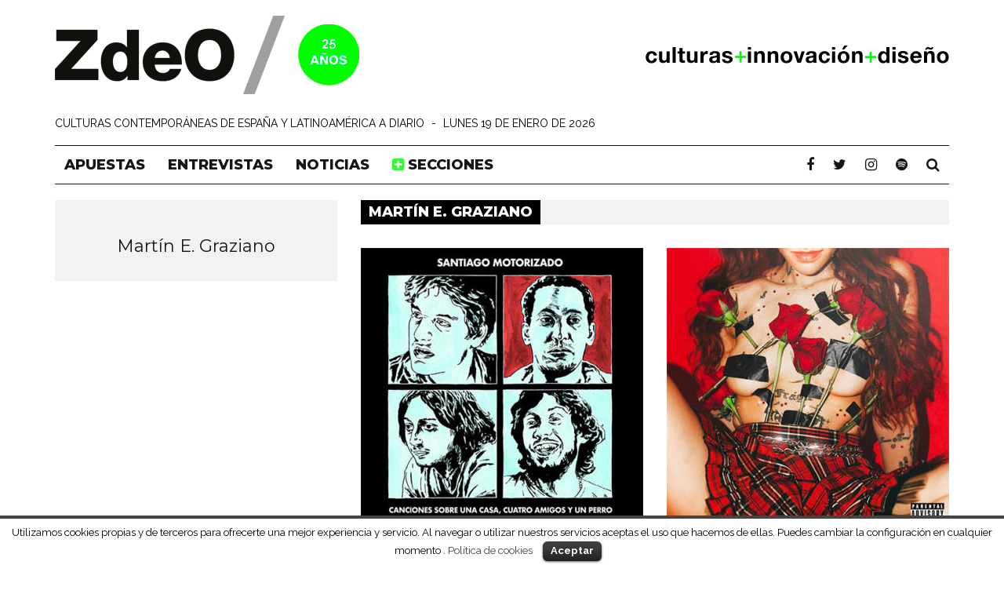

--- FILE ---
content_type: text/html; charset=UTF-8
request_url: https://www.zonadeobras.com/author/zz-martin-grazz/
body_size: 12682
content:
<!DOCTYPE html>
<!--[if lt IE 7]><html lang="es" class="no-js lt-ie9 lt-ie8 lt-ie7"> <![endif]-->
<!--[if (IE 7)&!(IEMobile)]><html lang="es" class="no-js lt-ie9 lt-ie8"><![endif]-->
<!--[if (IE 8)&!(IEMobile)]><html lang="es" class="no-js lt-ie9"><![endif]-->
<!--[if gt IE 8]><!--> <html lang="es" class="no-js"><!--<![endif]-->

	<head>

		<meta charset="utf-8">
		<!-- Google Chrome Frame for IE -->
		<!--[if IE]><meta http-equiv="X-UA-Compatible" content="IE=edge" /><![endif]-->
		<!-- mobile meta -->
                    <meta name="viewport" content="width=device-width, initial-scale=1.0"/>
        
		
<!-- Google tag (gtag.js) -->
<script async src="https://www.googletagmanager.com/gtag/js?id=G-6XBTHL2GSQ"></script>
<script>
  window.dataLayer = window.dataLayer || [];
  function gtag(){dataLayer.push(arguments);}
  gtag('js', new Date());

  gtag('config', 'G-6XBTHL2GSQ');
</script>

		
		
		
		<link rel="pingback" href="https://www.zonadeobras.com/xmlrpc.php">
				<!-- head extras -->
		<title>Martín E. Graziano, autor en Zona de Obras</title>
<link rel="alternate" type="application/rss+xml" title="Zona de Obras &raquo; RSS Feed" href="https://www.zonadeobras.com/feed/" />
<!-- This site is optimized with the Yoast SEO plugin v11.9 - https://yoast.com/wordpress/plugins/seo/ -->
<link rel="canonical" href="https://www.zonadeobras.com/author/zz-martin-grazz/" />
<link rel="next" href="https://www.zonadeobras.com/author/zz-martin-grazz/page/2/" />
<meta property="og:locale" content="es_ES" />
<meta property="og:type" content="object" />
<meta property="og:title" content="Martín E. Graziano, autor en Zona de Obras" />
<meta property="og:url" content="https://www.zonadeobras.com/author/zz-martin-grazz/" />
<meta property="og:site_name" content="Zona de Obras" />
<meta property="og:image" content="https://www.zonadeobras.com/wp-content/uploads/2016/06/zdeo-redes-gen.jpg" />
<meta property="og:image:secure_url" content="https://www.zonadeobras.com/wp-content/uploads/2016/06/zdeo-redes-gen.jpg" />
<meta property="og:image:width" content="1200" />
<meta property="og:image:height" content="630" />
<meta name="twitter:card" content="summary_large_image" />
<meta name="twitter:title" content="Martín E. Graziano, autor en Zona de Obras" />
<meta name="twitter:site" content="@zdeo" />
<meta name="twitter:image" content="https://www.zonadeobras.com/wp-content/uploads/2016/06/zdeo-redes-gen.jpg" />
<script type='application/ld+json' class='yoast-schema-graph yoast-schema-graph--main'>{"@context":"https://schema.org","@graph":[{"@type":"Organization","@id":"https://www.zonadeobras.com/#organization","name":"Zona de Obras","url":"https://www.zonadeobras.com/","sameAs":["https://www.facebook.com/zonadeobras","https://www.instagram.com/zonadeobras/","https://twitter.com/zdeo"],"logo":{"@type":"ImageObject","@id":"https://www.zonadeobras.com/#logo","url":"https://www.zonadeobras.com/wp-content/uploads/2016/06/logo-zdeo-z.png","width":500,"height":500,"caption":"Zona de Obras"},"image":{"@id":"https://www.zonadeobras.com/#logo"}},{"@type":"WebSite","@id":"https://www.zonadeobras.com/#website","url":"https://www.zonadeobras.com/","name":"Zona de Obras","publisher":{"@id":"https://www.zonadeobras.com/#organization"},"potentialAction":{"@type":"SearchAction","target":"https://www.zonadeobras.com/?s={search_term_string}","query-input":"required name=search_term_string"}},{"@type":"ProfilePage","@id":"https://www.zonadeobras.com/author/zz-martin-grazz/#webpage","url":"https://www.zonadeobras.com/author/zz-martin-grazz/","inLanguage":"es","name":"Mart\u00edn E. Graziano, autor en Zona de Obras","isPartOf":{"@id":"https://www.zonadeobras.com/#website"}},{"@type":["Person"],"@id":"https://www.zonadeobras.com/#/schema/person/7c94e88f761b01c1ab0f86bc5090554f","name":"Mart\u00edn E. Graziano","sameAs":[],"mainEntityOfPage":{"@id":"https://www.zonadeobras.com/author/zz-martin-grazz/#webpage"}}]}</script>
<!-- / Yoast SEO plugin. -->

<link rel='dns-prefetch' href='//fonts.googleapis.com' />
<link rel='dns-prefetch' href='//s.w.org' />
		<script type="text/javascript">
			window._wpemojiSettings = {"baseUrl":"https:\/\/s.w.org\/images\/core\/emoji\/11\/72x72\/","ext":".png","svgUrl":"https:\/\/s.w.org\/images\/core\/emoji\/11\/svg\/","svgExt":".svg","source":{"concatemoji":"https:\/\/www.zonadeobras.com\/wp-includes\/js\/wp-emoji-release.min.js?ver=6ed6776d1e0337869221e65aa6c089e8"}};
			!function(e,a,t){var n,r,o,i=a.createElement("canvas"),p=i.getContext&&i.getContext("2d");function s(e,t){var a=String.fromCharCode;p.clearRect(0,0,i.width,i.height),p.fillText(a.apply(this,e),0,0);e=i.toDataURL();return p.clearRect(0,0,i.width,i.height),p.fillText(a.apply(this,t),0,0),e===i.toDataURL()}function c(e){var t=a.createElement("script");t.src=e,t.defer=t.type="text/javascript",a.getElementsByTagName("head")[0].appendChild(t)}for(o=Array("flag","emoji"),t.supports={everything:!0,everythingExceptFlag:!0},r=0;r<o.length;r++)t.supports[o[r]]=function(e){if(!p||!p.fillText)return!1;switch(p.textBaseline="top",p.font="600 32px Arial",e){case"flag":return s([55356,56826,55356,56819],[55356,56826,8203,55356,56819])?!1:!s([55356,57332,56128,56423,56128,56418,56128,56421,56128,56430,56128,56423,56128,56447],[55356,57332,8203,56128,56423,8203,56128,56418,8203,56128,56421,8203,56128,56430,8203,56128,56423,8203,56128,56447]);case"emoji":return!s([55358,56760,9792,65039],[55358,56760,8203,9792,65039])}return!1}(o[r]),t.supports.everything=t.supports.everything&&t.supports[o[r]],"flag"!==o[r]&&(t.supports.everythingExceptFlag=t.supports.everythingExceptFlag&&t.supports[o[r]]);t.supports.everythingExceptFlag=t.supports.everythingExceptFlag&&!t.supports.flag,t.DOMReady=!1,t.readyCallback=function(){t.DOMReady=!0},t.supports.everything||(n=function(){t.readyCallback()},a.addEventListener?(a.addEventListener("DOMContentLoaded",n,!1),e.addEventListener("load",n,!1)):(e.attachEvent("onload",n),a.attachEvent("onreadystatechange",function(){"complete"===a.readyState&&t.readyCallback()})),(n=t.source||{}).concatemoji?c(n.concatemoji):n.wpemoji&&n.twemoji&&(c(n.twemoji),c(n.wpemoji)))}(window,document,window._wpemojiSettings);
		</script>
		<style type="text/css">
img.wp-smiley,
img.emoji {
	display: inline !important;
	border: none !important;
	box-shadow: none !important;
	height: 1em !important;
	width: 1em !important;
	margin: 0 .07em !important;
	vertical-align: -0.1em !important;
	background: none !important;
	padding: 0 !important;
}
</style>
<link rel='stylesheet' id='validate-engine-css-css'  href='https://www.zonadeobras.com/wp-content/plugins/wysija-newsletters/css/validationEngine.jquery.css?ver=2.8.1' type='text/css' media='all' />
<link rel='stylesheet' id='cookielawinfo-style-css'  href='https://www.zonadeobras.com/wp-content/plugins/cookie-law-info/css/cli-style.css?ver=1.5.4' type='text/css' media='all' />
<link rel='stylesheet' id='essential-grid-plugin-settings-css'  href='https://www.zonadeobras.com/wp-content/plugins/essential-grid/public/assets/css/settings.css?ver=2.1.6.2.2' type='text/css' media='all' />
<link rel='stylesheet' id='bb-tcs-editor-style-shared-css'  href='https://www.zonadeobras.com/wp-content/themes/zdeo/editor-style-shared.css?ver=6ed6776d1e0337869221e65aa6c089e8' type='text/css' media='all' />
<link rel='stylesheet' id='cb-main-stylesheet-css'  href='https://www.zonadeobras.com/wp-content/themes/15zine/library/css/style.min.css?ver=3.2.2' type='text/css' media='all' />
<link rel='stylesheet' id='cb-font-stylesheet-css'  href='https://fonts.googleapis.com/css?family=Montserrat%3A400%2C800%7CRaleway%3A400%2C700%2C400italic&#038;subset=latin%2Clatin-ext&#038;ver=3.2.2' type='text/css' media='all' />
<!--[if lt IE 10]>
<link rel='stylesheet' id='cb-ie-only-css'  href='https://www.zonadeobras.com/wp-content/themes/15zine/library/css/ie.css?ver=3.2.2' type='text/css' media='all' />
<![endif]-->
<link rel='stylesheet' id='cb-child-main-stylesheet-css'  href='https://www.zonadeobras.com/wp-content/themes/zdeo/style.css?ver=233' type='text/css' media='all' />
<script type='text/javascript' src='https://www.zonadeobras.com/wp-includes/js/jquery/jquery.js?ver=1.12.4'></script>
<script type='text/javascript' src='https://www.zonadeobras.com/wp-includes/js/jquery/jquery-migrate.min.js?ver=1.4.1'></script>
<script type='text/javascript'>
/* <![CDATA[ */
var Cli_Data = {"nn_cookie_ids":null};
/* ]]> */
</script>
<script type='text/javascript' src='https://www.zonadeobras.com/wp-content/plugins/cookie-law-info/js/cookielawinfo.js?ver=1.5.4'></script>
<script type='text/javascript' src='https://www.zonadeobras.com/wp-content/themes/15zine/library/js/modernizr.custom.min.js?ver=2.6.2'></script>
<link rel='https://api.w.org/' href='https://www.zonadeobras.com/wp-json/' />
<style type="text/css"> .cb-stuck #cb-nav-bar .cb-main-nav #cb-nav-logo, #cb-nav-bar .cb-main-nav #cb-nav-logo img { width: 110px; }#cb-nav-bar .cb-mega-menu-columns .cb-sub-menu > li > a { color: #f2c231; } .cb-entry-content a:hover {color:#c30018; }.cb-meta-style-1 .cb-article-meta { background: rgba(0, 0, 0, 0.1); }.cb-module-block .cb-meta-style-2 img, .cb-module-block .cb-meta-style-4 img, .cb-grid-x .cb-grid-img img, .cb-grid-x .cb-grid-img .cb-fi-cover  { opacity: 0.9; }@media only screen and (min-width: 768px) {
                .cb-module-block .cb-meta-style-1:hover .cb-article-meta { background: rgba(0, 0, 0, 0.1); }
                .cb-module-block .cb-meta-style-2:hover img, .cb-module-block .cb-meta-style-4:hover img, .cb-grid-x .cb-grid-feature:hover img, .cb-grid-x .cb-grid-feature:hover .cb-fi-cover, .cb-slider li:hover img { opacity: 0.9; }
            }body { color:#000000; }.cb-header { background-color: #ffffff; }.cb-mob-menu .cb-mob-bg { background-image: url(https://www.zonadeobras.com/wp-content/uploads/2016/06/menumovilfondo2.jpg) }body { font-size: 15px; }@media only screen and (min-width: 1020px){ body { font-size: 17px; }}.cb-mm-on.cb-menu-light #cb-nav-bar .cb-main-nav > li:hover, .cb-mm-on.cb-menu-dark #cb-nav-bar .cb-main-nav > li:hover { background: #919191; }</style><!-- end custom css --><style type="text/css">body, #respond, .cb-font-body { font-family: 'Raleway', sans-serif; } h1, h2, h3, h4, h5, h6, .cb-font-header, #bbp-user-navigation, .cb-byline{ font-family:'Montserrat', sans-serif; }</style><style>.cb-mm-on #cb-nav-bar .cb-main-nav .menu-item-21:hover, .cb-mm-on #cb-nav-bar .cb-main-nav .menu-item-21:focus { background:#919191 !important ; }
.cb-mm-on #cb-nav-bar .cb-main-nav .menu-item-21 .cb-big-menu { border-top-color: #919191; }
.cb-mm-on #cb-nav-bar .cb-main-nav .menu-item-48:hover, .cb-mm-on #cb-nav-bar .cb-main-nav .menu-item-48:focus { background:# !important ; }
.cb-mm-on #cb-nav-bar .cb-main-nav .menu-item-48 .cb-big-menu { border-top-color: #; }
.cb-mm-on #cb-nav-bar .cb-main-nav .menu-item-23:hover, .cb-mm-on #cb-nav-bar .cb-main-nav .menu-item-23:focus { background:# !important ; }
.cb-mm-on #cb-nav-bar .cb-main-nav .menu-item-23 .cb-big-menu { border-top-color: #; }</style><link rel="icon" href="https://www.zonadeobras.com/wp-content/uploads/2017/07/cropped-zdeo-favicon-verde-2-32x32.png" sizes="32x32" />
<link rel="icon" href="https://www.zonadeobras.com/wp-content/uploads/2017/07/cropped-zdeo-favicon-verde-2-192x192.png" sizes="192x192" />
<link rel="apple-touch-icon-precomposed" href="https://www.zonadeobras.com/wp-content/uploads/2017/07/cropped-zdeo-favicon-verde-2-180x180.png" />
<meta name="msapplication-TileImage" content="https://www.zonadeobras.com/wp-content/uploads/2017/07/cropped-zdeo-favicon-verde-2-270x270.png" />
		<style type="text/css" id="wp-custom-css">
			.compartir-redes {
	margin-top:16px;
}
.compartir-redes i {
	color:#737373;
	margin-right:8px;
}
.compartir-redes i:hover {
	color:#000000 !important;
}
.compartir-redes a {
border:none !important;
}
@media only screen and (max-width: 767px){
	.compartir-redes i {
	margin-right:16px;
}
}		</style>
			<!-- end head extras -->

<script type='text/javascript' src='https://adsz.zonadeobras.com/pub53/www/delivery/spcjs.php?id=1&amp;target=_blank'></script>
	
</head>
	<body data-rssslsocial=0 data-rssslsocial=0 data-rsssl=1 class="archive author author-zz-martin-grazz author-101  cb-las-off  cb-sidebar-left  cb-sticky-mm cb-nav-logo-on cb-logo-nav-sticky cb-sticky-sb-on  cb-tm-dark cb-body-light cb-menu-light cb-mm-light cb-footer-dark   cb-m-sticky cb-sw-tm-fw cb-sw-header-box cb-sw-menu-fw cb-sw-footer-fw cb-menu-al-left  cb-h-logo-off">
        
			
		<div id="cb-outer-container">
  			<!-- menu secundario  arriba -->
<!-- inicio arriba -->   
              <div id="cb-top-menu" class="clearfix cb-font-header ">
					<div class="wrap clearfix cb-site-padding cb-top-menu-wrap">

													<div class="cb-left-side cb-mob">

								<a href="#" id="cb-mob-open" class="cb-link"><i class="fa fa-bars"></i></a>
								                <div id="mob-logo" class="cb-top-logo">
                    <a href="https://www.zonadeobras.com">
                        <img src="https://www.zonadeobras.com/wp-content/uploads/2016/06/ZdeO-verde-25-solo.png" alt=" logo" data-at2x="https://www.zonadeobras.com/wp-content/uploads/2016/06/ZdeO-verde-80-solo.png">
                    </a>
                </div>
            							</div>
						                        <ul class="cb-top-nav cb-left-side"><li id="menu-item-81" class="menu-item menu-item-type-custom menu-item-object-custom menu-item-81"><a target="_blank" href="https://www.facebook.com/zonadeobras"><i class="fa fa-facebook"></i></a></li>
<li id="menu-item-82" class="menu-item menu-item-type-custom menu-item-object-custom menu-item-82"><a href="https://twitter.com/zdeo"><i class="fa fa-twitter"></i></a></li>
<li id="menu-item-301" class="menu-item menu-item-type-custom menu-item-object-custom menu-item-301"><a href="#"><i class="fa fa-envelope"></i></a></li>
</ul>                                                <ul class="cb-top-nav cb-right-side"><li class="cb-icon-search cb-menu-icons-extra"><a href="#" class="cb-tip-bot" data-cb-tip="Buscar" title="Buscar" id="cb-s-trigger-gen"><i class="fa fa-search"></i></a></li></ul>					</div>
				</div>
            
             

				<div id="cb-mob-menu" class="cb-mob-menu">
					<div class="cb-mob-close-wrap">
						
						<a href="#" id="cb-mob-close" class="cb-link"><i class="fa cb-times"></i></a>
						<div class="cb-mob-social">				            <a href="https://www.twitter.com/zdeo" target="_blank"><i class="fa fa-twitter" aria-hidden="true"></i></a>
				        				            <a href="https://www.facebook.com/zonadeobras" target="_blank"><i class="fa fa-facebook" aria-hidden="true"></i></a>
				        				            <a href="https://www.instagram.com/zonadeobras" target="_blank"><i class="fa fa-instagram" aria-hidden="true"></i></a>
				        				            <a href="https://open.spotify.com/user/zonadeobras/playlists?si=DJs-b1roSVuQkClVfZmFkw" target="_blank"><i class="fa fa-spotify" aria-hidden="true"></i></a>
				        </div>				    </div>

					<div class="cb-mob-menu-wrap">
						<ul id="cb-mob-ul" class="cb-mobile-nav cb-top-nav cb-mob-ul-show"><li class="menu-item menu-item-type-taxonomy menu-item-object-category menu-item-21"><a title="Apuestas del día" href="https://www.zonadeobras.com/apuestas/">Apuestas</a></li>
<li class="menu-item menu-item-type-taxonomy menu-item-object-category menu-item-48"><a href="https://www.zonadeobras.com/dialogando/">Entrevistas</a></li>
<li class="menu-item menu-item-type-taxonomy menu-item-object-category menu-item-23"><a href="https://www.zonadeobras.com/ultima-hora/">Noticias</a></li>
<li class="menu-item menu-item-type-custom menu-item-object-custom menu-item-has-children cb-has-children menu-item-83"><a href="#"><i class="fa fa-plus-square mas-menu" aria-hidden="true"></i> secciones</a>
<ul class="sub-menu">
	<li class="menu-item menu-item-type-custom menu-item-object-custom menu-item-39971"><a href="https://www.zonadeobras.com/faro/">Faro</a></li>
	<li class="menu-item menu-item-type-taxonomy menu-item-object-category menu-item-49"><a href="https://www.zonadeobras.com/expedientes/">Reportajes</a></li>
	<li class="menu-item menu-item-type-taxonomy menu-item-object-category menu-item-8990"><a href="https://www.zonadeobras.com/playlists/">Playlists</a></li>
	<li class="menu-item menu-item-type-custom menu-item-object-custom menu-item-42244"><a href="https://www.zonadeobras.com/tag/sonar-claro/">Sonar Claro</a></li>
	<li class="menu-item menu-item-type-custom menu-item-object-custom menu-item-28468"><a href="https://www.zonadeobras.com/tag/redpem/">REDPEM</a></li>
	<li class="txtregular menu-item menu-item-type-custom menu-item-object-custom menu-item-32603"><a href="https://www.zonadeobras.com/tag/hemerotecazdeo/">#HemerotecaZdeO</a></li>
	<li class="txtregular menu-item menu-item-type-custom menu-item-object-custom menu-item-32712"><a href="https://www.zonadeobras.com/tag/cruzandoelcharco/">#CruzandoElCharco</a></li>
</ul>
</li>
</ul>													<span class="cb-mob-bg"></span>
											</div>

				</div>
			



<div id="cb-container" class="clearfix" >
				                <div class="z-todo-arriba">
					<header id="cb-header" class="cb-header  cb-with-block wrap">  
					    <div id="cb-logo-box" class="cb-logo-left wrap">
	                    	                <div id="logo">
                                        <a href="https://www.zonadeobras.com">
                        <img src="https://www.zonadeobras.com/wp-content/uploads/2016/06/ZdeO-verde-100-2-25anios.png" alt="Zona de Obras" data-at2x="https://www.zonadeobras.com/wp-content/uploads/2016/06/ZdeO-verde-140-1-25anios.png">
                    </a>
                                    </div>
            	                        <div class="cb-medium cb-block"><a href="https://corporativa.zonadeobras.com" target="_blank"><img src="https://www.zonadeobras.com/wp-content/uploads/2016/06/culturas4.png" width="468" height="60" alt="Culturas + Innovación + Diseño" /></a></div>	                    </div>

					</header>
                    </div>
				
				<div id="cb-menu-search" class="cb-s-modal cb-modal"><div class="cb-close-m cb-ta-right"><i class="fa cb-times"></i></div><div class="cb-s-modal-inner cb-pre-load cb-light-loader cb-modal-inner cb-font-header cb-mega-three cb-mega-posts clearfix"><form method="get" class="cb-search" action="https://www.zonadeobras.com/">

    <input type="text" class="cb-search-field cb-font-header" placeholder="Buscar..." value="" name="s" title="" autocomplete="off">
    <button class="cb-search-submit" type="submit" value=""><i class="fa fa-search"></i></button>
    
</form><div id="cb-s-results"></div></div></div>				                
                <!-- menu secundario abajo -->
                       
      <div class="z-todo-arriba">          
	<div class="z_eslogan_fecha wrap clearfix cb-site-padding"><div class="frase">Culturas contemporáneas de España y Latinoamérica a diario</div><div class="separa"> - </div><div class="fecha">lunes 19 de enero de 2026</div></div>
    </div>

<!-- fin arriba --> 
    
				                <div class="z-todo-arriba">
					 <nav id="cb-nav-bar" class="clearfix ">
					 	<div class="cb-nav-bar-wrap cb-site-padding clearfix cb-font-header  cb-menu-fw">
		                    <ul class="cb-main-nav wrap clearfix"><li id="menu-item-21" class="menu-item menu-item-type-taxonomy menu-item-object-category menu-item-21"><a title="Apuestas del día" href="https://www.zonadeobras.com/apuestas/">Apuestas</a></li>
<li id="menu-item-48" class="menu-item menu-item-type-taxonomy menu-item-object-category menu-item-48"><a href="https://www.zonadeobras.com/dialogando/">Entrevistas</a></li>
<li id="menu-item-23" class="menu-item menu-item-type-taxonomy menu-item-object-category menu-item-23"><a href="https://www.zonadeobras.com/ultima-hora/">Noticias</a></li>
<li id="menu-item-83" class="menu-item menu-item-type-custom menu-item-object-custom menu-item-has-children cb-has-children menu-item-83"><a href="#"><i class="fa fa-plus-square mas-menu" aria-hidden="true"></i> secciones</a><div class="cb-links-menu cb-menu-drop"><ul class="cb-sub-menu cb-sub-bg">	<li id="menu-item-39971" class="menu-item menu-item-type-custom menu-item-object-custom menu-item-39971"><a href="https://www.zonadeobras.com/faro/" data-cb-c="39971" class="cb-c-l">Faro</a></li>
	<li id="menu-item-49" class="menu-item menu-item-type-taxonomy menu-item-object-category menu-item-49"><a href="https://www.zonadeobras.com/expedientes/" data-cb-c="9" class="cb-c-l">Reportajes</a></li>
	<li id="menu-item-8990" class="menu-item menu-item-type-taxonomy menu-item-object-category menu-item-8990"><a href="https://www.zonadeobras.com/playlists/" data-cb-c="35" class="cb-c-l">Playlists</a></li>
	<li id="menu-item-42244" class="menu-item menu-item-type-custom menu-item-object-custom menu-item-42244"><a href="https://www.zonadeobras.com/tag/sonar-claro/" data-cb-c="42244" class="cb-c-l">Sonar Claro</a></li>
	<li id="menu-item-28468" class="menu-item menu-item-type-custom menu-item-object-custom menu-item-28468"><a href="https://www.zonadeobras.com/tag/redpem/" data-cb-c="28468" class="cb-c-l">REDPEM</a></li>
	<li id="menu-item-32603" class="txtregular menu-item menu-item-type-custom menu-item-object-custom menu-item-32603"><a href="https://www.zonadeobras.com/tag/hemerotecazdeo/" data-cb-c="32603" class="cb-c-l">#HemerotecaZdeO</a></li>
	<li id="menu-item-32712" class="txtregular menu-item menu-item-type-custom menu-item-object-custom menu-item-32712"><a href="https://www.zonadeobras.com/tag/cruzandoelcharco/" data-cb-c="32712" class="cb-c-l">#CruzandoElCharco</a></li>
</ul></div></li>
<li id="cb-nav-logo" class="cb-logo-nav-sticky-type" style="padding-top: 10px"><a href="https://www.zonadeobras.com"><img src="https://www.zonadeobras.com/wp-content/uploads/2016/06/ZdeO-nav-2.png" alt="site logo" data-at2x="https://www.zonadeobras.com/wp-content/uploads/2016/06/ZdeO-nav-2.png" ></a></li><li class="cb-trending"><a id="cb-s-trigger-gen" class="cb-tip-bot tipper-attached" title="Buscar" data-cb-tip="Buscar" href="#">
<i class="fa fa-search"></i>
</a></li>
<li class="cb-trending"><a href="https://open.spotify.com/user/zonadeobras/playlists?si=DJs-b1roSVuQkClVfZmFkw" target="_blank"><i class="fa fa-spotify" aria-hidden="true"></i>
</a></li>
<li class="cb-trending"><a href="https://www.instagram.com/zonadeobras/" target="_blank"><i class="fa fa-instagram" aria-hidden="true"></i>
</a></li>
<li class="cb-trending"><a href="https://twitter.com/zdeo" target="_blank"><i class="fa fa-twitter" aria-hidden="true"></i></a></li>
<li class="cb-trending"><a href="https://www.facebook.com/zonadeobras" target="_blank"><i class="fa fa-facebook" aria-hidden="true"></i></a></li></ul>		                </div>
	 				</nav>
                    </div>
 				                
<div id="cb-content" class="wrap cb-author-page cb-wrap-pad clearfix">

    <div class="cb-main clearfix cb-module-block">

    <div class="cb-module-header cb-category-header">
       <h1 class="cb-module-title">Martín E. Graziano</h1>
    </div>

          

<article id="post-40692" class="cb-blog-style-b cb-module-a cb-article cb-article-row-2 cb-article-row cb-img-above-meta clearfix cb-separated cb-no-1 post-40692 post type-post status-publish format-standard has-post-thumbnail category-apuestas category-en-portada tag-el-mato-a-un-policia-motorizado tag-musica tag-santiago-motorizado paises-argentina">

    <div class="cb-mask cb-img-fw" style="background-color: #919191;">
        <a href="https://www.zonadeobras.com/apuestas/2021/12/06/santiago-motorizado-canciones-sobre-una-casa-un-perro-y-cuatro-amigos/"><img width="360" height="360" src="https://www.zonadeobras.com/wp-content/uploads/2021/12/santiago-cuadrada-360x360.jpg" class="attachment-cb-360-240 size-cb-360-240 wp-post-image" alt="Santiago Motorizado Canciones sobre una casa…" srcset="https://www.zonadeobras.com/wp-content/uploads/2021/12/santiago-cuadrada-360x360.jpg 360w, https://www.zonadeobras.com/wp-content/uploads/2021/12/santiago-cuadrada-150x150.jpg 150w, https://www.zonadeobras.com/wp-content/uploads/2021/12/santiago-cuadrada-300x300.jpg 300w, https://www.zonadeobras.com/wp-content/uploads/2021/12/santiago-cuadrada-100x100.jpg 100w, https://www.zonadeobras.com/wp-content/uploads/2021/12/santiago-cuadrada-125x125.jpg 125w, https://www.zonadeobras.com/wp-content/uploads/2021/12/santiago-cuadrada.jpg 450w" sizes="(max-width: 360px) 100vw, 360px" /></a>            </div>

    <div class="cb-meta clearfix">

      
        
        <h2 class="cb-post-title"><a href="https://www.zonadeobras.com/apuestas/2021/12/06/santiago-motorizado-canciones-sobre-una-casa-un-perro-y-cuatro-amigos/">Canciones sobre una casa, un perro...</a></h2>
	 <h3 class="cb-post-title z_artistas">Santiago Motorizado</h3>
		  <div class="cb-excerpt"><p>Santiago Motorizado, el cantante, bajista y compositor de Él Mató a un...</p></div>
		 
        
        
        
    </div>

</article>

  

<article id="post-36416" class="cb-blog-style-b cb-module-a cb-article cb-article-row-2 cb-article-row cb-img-above-meta clearfix cb-separated cb-no-2 post-36416 post type-post status-publish format-standard has-post-thumbnail category-apuestas category-en-portada tag-cazzu tag-musica paises-argentina">

    <div class="cb-mask cb-img-fw" style="background-color: #919191;">
        <a href="https://www.zonadeobras.com/apuestas/2020/12/27/cazzu-una-nina-inutil/"><img width="360" height="360" src="https://www.zonadeobras.com/wp-content/uploads/2020/12/cazzu-cuadrada-360x360.jpg" class="attachment-cb-360-240 size-cb-360-240 wp-post-image" alt="Cazzu Una niña inútil" srcset="https://www.zonadeobras.com/wp-content/uploads/2020/12/cazzu-cuadrada-360x360.jpg 360w, https://www.zonadeobras.com/wp-content/uploads/2020/12/cazzu-cuadrada-150x150.jpg 150w, https://www.zonadeobras.com/wp-content/uploads/2020/12/cazzu-cuadrada-300x300.jpg 300w, https://www.zonadeobras.com/wp-content/uploads/2020/12/cazzu-cuadrada-100x100.jpg 100w, https://www.zonadeobras.com/wp-content/uploads/2020/12/cazzu-cuadrada-125x125.jpg 125w, https://www.zonadeobras.com/wp-content/uploads/2020/12/cazzu-cuadrada.jpg 450w" sizes="(max-width: 360px) 100vw, 360px" /></a>            </div>

    <div class="cb-meta clearfix">

      
        
        <h2 class="cb-post-title"><a href="https://www.zonadeobras.com/apuestas/2020/12/27/cazzu-una-nina-inutil/">Una niña inútil</a></h2>
	 <h3 class="cb-post-title z_artistas">Cazzu</h3>
		  <div class="cb-excerpt"><p>Producido por Lex Luthorz, Dano y Choclock, el nuevo disco de la argentina Cazzu es una suite de r&amp;b sobre...</p></div>
		 
        
        
        
    </div>

</article>

  

<article id="post-36392" class="cb-blog-style-b cb-module-a cb-article cb-article-row-2 cb-article-row cb-img-above-meta clearfix cb-separated cb-no-1 post-36392 post type-post status-publish format-standard has-post-thumbnail category-apuestas category-en-portada tag-107-faunos tag-musica paises-argentina">

    <div class="cb-mask cb-img-fw" style="background-color: #919191;">
        <a href="https://www.zonadeobras.com/apuestas/2020/12/21/107-faunos-el-ataque-suave/"><img width="360" height="360" src="https://www.zonadeobras.com/wp-content/uploads/2020/12/107-faunos-cuadrada-360x360.jpg" class="attachment-cb-360-240 size-cb-360-240 wp-post-image" alt="107 Faunos El ataque suave" srcset="https://www.zonadeobras.com/wp-content/uploads/2020/12/107-faunos-cuadrada-360x360.jpg 360w, https://www.zonadeobras.com/wp-content/uploads/2020/12/107-faunos-cuadrada-150x150.jpg 150w, https://www.zonadeobras.com/wp-content/uploads/2020/12/107-faunos-cuadrada-300x300.jpg 300w, https://www.zonadeobras.com/wp-content/uploads/2020/12/107-faunos-cuadrada-100x100.jpg 100w, https://www.zonadeobras.com/wp-content/uploads/2020/12/107-faunos-cuadrada-125x125.jpg 125w, https://www.zonadeobras.com/wp-content/uploads/2020/12/107-faunos-cuadrada.jpg 450w" sizes="(max-width: 360px) 100vw, 360px" /></a>            </div>

    <div class="cb-meta clearfix">

      
        
        <h2 class="cb-post-title"><a href="https://www.zonadeobras.com/apuestas/2020/12/21/107-faunos-el-ataque-suave/">El ataque suave</a></h2>
	 <h3 class="cb-post-title z_artistas">107 Faunos</h3>
		  <div class="cb-excerpt"><p>Precedido por un inesperado hit subterráneo como Se siente así, el sexto disco de los 107 Faunos concentra el gesto...</p></div>
		 
        
        
        
    </div>

</article>

  

<article id="post-35023" class="cb-blog-style-b cb-module-a cb-article cb-article-row-2 cb-article-row cb-img-above-meta clearfix cb-separated cb-no-2 post-35023 post type-post status-publish format-standard has-post-thumbnail category-apuestas category-en-portada tag-lisandro-aristimuno tag-musica paises-argentina">

    <div class="cb-mask cb-img-fw" style="background-color: #919191;">
        <a href="https://www.zonadeobras.com/apuestas/2020/06/30/lisandro-aristimuno-criptograma/"><img width="360" height="360" src="https://www.zonadeobras.com/wp-content/uploads/2020/06/lisandro-cuadrada-360x360.jpg" class="attachment-cb-360-240 size-cb-360-240 wp-post-image" alt="Lisandro Aristimuño Criptograma" srcset="https://www.zonadeobras.com/wp-content/uploads/2020/06/lisandro-cuadrada-360x360.jpg 360w, https://www.zonadeobras.com/wp-content/uploads/2020/06/lisandro-cuadrada-150x150.jpg 150w, https://www.zonadeobras.com/wp-content/uploads/2020/06/lisandro-cuadrada-300x300.jpg 300w, https://www.zonadeobras.com/wp-content/uploads/2020/06/lisandro-cuadrada-100x100.jpg 100w, https://www.zonadeobras.com/wp-content/uploads/2020/06/lisandro-cuadrada-125x125.jpg 125w, https://www.zonadeobras.com/wp-content/uploads/2020/06/lisandro-cuadrada.jpg 450w" sizes="(max-width: 360px) 100vw, 360px" /></a>            </div>

    <div class="cb-meta clearfix">

      
        
        <h2 class="cb-post-title"><a href="https://www.zonadeobras.com/apuestas/2020/06/30/lisandro-aristimuno-criptograma/">Criptograma</a></h2>
	 <h3 class="cb-post-title z_artistas">Lisandro Aristimuño</h3>
		  <div class="cb-excerpt"><p>Cuatro años después de Constelaciones, el rionegrino Lisandro Aristimuño regresa con un disco de renacimiento. Diez canciones grabadas en su...</p></div>
		 
        
        
        
    </div>

</article>

  

<article id="post-34875" class="cb-blog-style-b cb-module-a cb-article cb-article-row-2 cb-article-row cb-img-above-meta clearfix cb-separated cb-no-1 post-34875 post type-post status-publish format-standard has-post-thumbnail category-apuestas category-en-portada tag-el-mato-a-un-policia-motorizado tag-musica tag-pantro-puto paises-argentina">

    <div class="cb-mask cb-img-fw" style="background-color: #919191;">
        <a href="https://www.zonadeobras.com/apuestas/2020/06/06/pantro-puto-y-los-suenos-raros/"><img width="360" height="360" src="https://www.zonadeobras.com/wp-content/uploads/2020/06/pantro-disco-ok-1-360x360.jpg" class="attachment-cb-360-240 size-cb-360-240 wp-post-image" alt="Pantrö Puto y Los Sueños Raros" srcset="https://www.zonadeobras.com/wp-content/uploads/2020/06/pantro-disco-ok-1-360x360.jpg 360w, https://www.zonadeobras.com/wp-content/uploads/2020/06/pantro-disco-ok-1-150x150.jpg 150w, https://www.zonadeobras.com/wp-content/uploads/2020/06/pantro-disco-ok-1-300x300.jpg 300w, https://www.zonadeobras.com/wp-content/uploads/2020/06/pantro-disco-ok-1-600x600.jpg 600w, https://www.zonadeobras.com/wp-content/uploads/2020/06/pantro-disco-ok-1-100x100.jpg 100w, https://www.zonadeobras.com/wp-content/uploads/2020/06/pantro-disco-ok-1-125x125.jpg 125w, https://www.zonadeobras.com/wp-content/uploads/2020/06/pantro-disco-ok-1.jpg 750w" sizes="(max-width: 360px) 100vw, 360px" /></a>            </div>

    <div class="cb-meta clearfix">

      
        
        <h2 class="cb-post-title"><a href="https://www.zonadeobras.com/apuestas/2020/06/06/pantro-puto-y-los-suenos-raros/">Pantrö Puto &#038; Los Sueños Raros</a></h2>
	 <h3 class="cb-post-title z_artistas">Pantrö Puto & Los Sueños Raros</h3>
		  <div class="cb-excerpt"><p>Pantrö Puto, el guitarrista de...</p></div>
		 
        
        
        
    </div>

</article>

  

<article id="post-34377" class="cb-blog-style-b cb-module-a cb-article cb-article-row-2 cb-article-row cb-img-above-meta clearfix cb-separated cb-no-2 post-34377 post type-post status-publish format-standard has-post-thumbnail category-expedientes tag-indio-solari tag-informes tag-musica tag-patricio-rey-y-sus-redonditos-de-ricota tag-skay-beilinson paises-argentina informes-argentina-50-discos">

    <div class="cb-mask cb-img-fw" style="background-color: #919191;">
        <a href="https://www.zonadeobras.com/expedientes/2020/05/01/patricio-rey-y-sus-redonditos-de-ricota-oktubre/"><img width="360" height="360" src="https://www.zonadeobras.com/wp-content/uploads/2020/04/oktubre-cuadrada-360x360.jpg" class="attachment-cb-360-240 size-cb-360-240 wp-post-image" alt="" srcset="https://www.zonadeobras.com/wp-content/uploads/2020/04/oktubre-cuadrada-360x360.jpg 360w, https://www.zonadeobras.com/wp-content/uploads/2020/04/oktubre-cuadrada-150x150.jpg 150w, https://www.zonadeobras.com/wp-content/uploads/2020/04/oktubre-cuadrada-300x300.jpg 300w, https://www.zonadeobras.com/wp-content/uploads/2020/04/oktubre-cuadrada-100x100.jpg 100w, https://www.zonadeobras.com/wp-content/uploads/2020/04/oktubre-cuadrada-125x125.jpg 125w, https://www.zonadeobras.com/wp-content/uploads/2020/04/oktubre-cuadrada.jpg 450w" sizes="(max-width: 360px) 100vw, 360px" /></a>            </div>

    <div class="cb-meta clearfix">

      
        
        <h2 class="cb-post-title"><a href="https://www.zonadeobras.com/expedientes/2020/05/01/patricio-rey-y-sus-redonditos-de-ricota-oktubre/">Oktubre</a></h2>
	 <h3 class="cb-post-title z_artistas">Patricio Rey y sus Redonditos de...</h3>
		  <div class="cb-excerpt"><p>(Wormo, 1986) Un pájaro de mal augurio. En medio de...</p></div>
		 
        
        
        
    </div>

</article>

  

<article id="post-34372" class="cb-blog-style-b cb-module-a cb-article cb-article-row-2 cb-article-row cb-img-above-meta clearfix cb-separated cb-no-1 post-34372 post type-post status-publish format-standard has-post-thumbnail category-expedientes tag-fito-paez tag-informes tag-musica paises-argentina informes-argentina-50-discos">

    <div class="cb-mask cb-img-fw" style="background-color: #919191;">
        <a href="https://www.zonadeobras.com/expedientes/2020/04/30/fito-paez-el-amor-despues-del-amor/"><img width="360" height="360" src="https://www.zonadeobras.com/wp-content/uploads/2020/04/paez-el-amor-cuadrada-360x360.jpg" class="attachment-cb-360-240 size-cb-360-240 wp-post-image" alt="" srcset="https://www.zonadeobras.com/wp-content/uploads/2020/04/paez-el-amor-cuadrada-360x360.jpg 360w, https://www.zonadeobras.com/wp-content/uploads/2020/04/paez-el-amor-cuadrada-150x150.jpg 150w, https://www.zonadeobras.com/wp-content/uploads/2020/04/paez-el-amor-cuadrada-300x300.jpg 300w, https://www.zonadeobras.com/wp-content/uploads/2020/04/paez-el-amor-cuadrada-100x100.jpg 100w, https://www.zonadeobras.com/wp-content/uploads/2020/04/paez-el-amor-cuadrada-125x125.jpg 125w, https://www.zonadeobras.com/wp-content/uploads/2020/04/paez-el-amor-cuadrada.jpg 450w" sizes="(max-width: 360px) 100vw, 360px" /></a>            </div>

    <div class="cb-meta clearfix">

      
        
        <h2 class="cb-post-title"><a href="https://www.zonadeobras.com/expedientes/2020/04/30/fito-paez-el-amor-despues-del-amor/">El amor después del amor</a></h2>
	 <h3 class="cb-post-title z_artistas">Fito Páez</h3>
		  <div class="cb-excerpt"><p>(Wea, 1992) Los dos lados de la misma moneda. Si Ciudad de corazones era su disco maldito, el artista rosarino...</p></div>
		 
        
        
        
    </div>

</article>

  

<article id="post-34382" class="cb-blog-style-b cb-module-a cb-article cb-article-row-2 cb-article-row cb-img-above-meta clearfix cb-separated cb-no-2 post-34382 post type-post status-publish format-standard has-post-thumbnail category-expedientes tag-informes tag-musica tag-suarez paises-argentina informes-argentina-50-discos">

    <div class="cb-mask cb-img-fw" style="background-color: #919191;">
        <a href="https://www.zonadeobras.com/expedientes/2020/04/30/suarez-galope/"><img width="360" height="360" src="https://www.zonadeobras.com/wp-content/uploads/2020/04/suarez-cuadrada-360x360.jpg" class="attachment-cb-360-240 size-cb-360-240 wp-post-image" alt="Suárez Galope" srcset="https://www.zonadeobras.com/wp-content/uploads/2020/04/suarez-cuadrada-360x360.jpg 360w, https://www.zonadeobras.com/wp-content/uploads/2020/04/suarez-cuadrada-150x150.jpg 150w, https://www.zonadeobras.com/wp-content/uploads/2020/04/suarez-cuadrada-300x300.jpg 300w, https://www.zonadeobras.com/wp-content/uploads/2020/04/suarez-cuadrada-100x100.jpg 100w, https://www.zonadeobras.com/wp-content/uploads/2020/04/suarez-cuadrada-125x125.jpg 125w, https://www.zonadeobras.com/wp-content/uploads/2020/04/suarez-cuadrada.jpg 450w" sizes="(max-width: 360px) 100vw, 360px" /></a>            </div>

    <div class="cb-meta clearfix">

      
        
        <h2 class="cb-post-title"><a href="https://www.zonadeobras.com/expedientes/2020/04/30/suarez-galope/">Galope</a></h2>
	 <h3 class="cb-post-title z_artistas">Suárez</h3>
		  <div class="cb-excerpt"><p>(FAN, 1996) La banda de Rosario Blefari y Fabio Suárez nació con una marca sobre la frente: los 90. Menos...</p></div>
		 
        
        
        
    </div>

</article>

  

<article id="post-34386" class="cb-blog-style-b cb-module-a cb-article cb-article-row-2 cb-article-row cb-img-above-meta clearfix cb-separated cb-no-1 post-34386 post type-post status-publish format-standard has-post-thumbnail category-expedientes tag-informes tag-musica tag-suarez paises-argentina informes-argentina-50-discos">

    <div class="cb-mask cb-img-fw" style="background-color: #919191;">
        <a href="https://www.zonadeobras.com/expedientes/2020/04/30/marilina-bertoldi-prender-un-fuego-2/"><img width="360" height="360" src="https://www.zonadeobras.com/wp-content/uploads/2020/04/bertoldi-cuadrada-360x360.jpg" class="attachment-cb-360-240 size-cb-360-240 wp-post-image" alt="Marilina Bertoldi Prender un fuego" srcset="https://www.zonadeobras.com/wp-content/uploads/2020/04/bertoldi-cuadrada-360x360.jpg 360w, https://www.zonadeobras.com/wp-content/uploads/2020/04/bertoldi-cuadrada-150x150.jpg 150w, https://www.zonadeobras.com/wp-content/uploads/2020/04/bertoldi-cuadrada-300x300.jpg 300w, https://www.zonadeobras.com/wp-content/uploads/2020/04/bertoldi-cuadrada-100x100.jpg 100w, https://www.zonadeobras.com/wp-content/uploads/2020/04/bertoldi-cuadrada-125x125.jpg 125w, https://www.zonadeobras.com/wp-content/uploads/2020/04/bertoldi-cuadrada.jpg 450w" sizes="(max-width: 360px) 100vw, 360px" /></a>            </div>

    <div class="cb-meta clearfix">

      
        
        <h2 class="cb-post-title"><a href="https://www.zonadeobras.com/expedientes/2020/04/30/marilina-bertoldi-prender-un-fuego-2/">Prender un fuego</a></h2>
	 <h3 class="cb-post-title z_artistas">Marilina Bertoldi</h3>
		  <div class="cb-excerpt"><p>(Pelo Music, 2018) «Estaba enojada –dice Marilina Bertoldi, en el comienzo del disco–: ahora estoy preparada». Surfeando el presente como...</p></div>
		 
        
        
        
    </div>

</article>

  

<article id="post-34368" class="cb-blog-style-b cb-module-a cb-article cb-article-row-2 cb-article-row cb-img-above-meta clearfix cb-separated cb-no-2 post-34368 post type-post status-publish format-standard has-post-thumbnail category-expedientes tag-charly-garcia tag-informes tag-musica paises-argentina informes-argentina-50-discos">

    <div class="cb-mask cb-img-fw" style="background-color: #919191;">
        <a href="https://www.zonadeobras.com/expedientes/2020/04/30/charly-garcia-yendo-de-la-cama-al-living/"><img width="360" height="360" src="https://www.zonadeobras.com/wp-content/uploads/2020/04/charly-yendo-cuadrada-360x360.jpg" class="attachment-cb-360-240 size-cb-360-240 wp-post-image" alt="" srcset="https://www.zonadeobras.com/wp-content/uploads/2020/04/charly-yendo-cuadrada-360x360.jpg 360w, https://www.zonadeobras.com/wp-content/uploads/2020/04/charly-yendo-cuadrada-150x150.jpg 150w, https://www.zonadeobras.com/wp-content/uploads/2020/04/charly-yendo-cuadrada-300x300.jpg 300w, https://www.zonadeobras.com/wp-content/uploads/2020/04/charly-yendo-cuadrada-100x100.jpg 100w, https://www.zonadeobras.com/wp-content/uploads/2020/04/charly-yendo-cuadrada-125x125.jpg 125w, https://www.zonadeobras.com/wp-content/uploads/2020/04/charly-yendo-cuadrada.jpg 450w" sizes="(max-width: 360px) 100vw, 360px" /></a>            </div>

    <div class="cb-meta clearfix">

      
        
        <h2 class="cb-post-title"><a href="https://www.zonadeobras.com/expedientes/2020/04/30/charly-garcia-yendo-de-la-cama-al-living/">Yendo de la cama al living</a></h2>
	 <h3 class="cb-post-title z_artistas">Charly García</h3>
		  <div class="cb-excerpt"><p>(Interdisc, 1982) Una serie de rayos cayendo en el mismo sitio: la Guerra de Malvinas, la separación de Seru Giran,...</p></div>
		 
        
        
        
    </div>

</article>

  

<article id="post-34562" class="cb-blog-style-b cb-module-a cb-article cb-article-row-2 cb-article-row cb-img-above-meta clearfix cb-separated cb-no-1 post-34562 post type-post status-publish format-standard has-post-thumbnail category-apuestas category-en-portada tag-daniel-melingo tag-musica paises-argentina">

    <div class="cb-mask cb-img-fw" style="background-color: #919191;">
        <a href="https://www.zonadeobras.com/apuestas/2020/04/28/daniel-melingo-oasis/"><img width="360" height="360" src="https://www.zonadeobras.com/wp-content/uploads/2020/04/melingo-cuadrada-360x360.jpg" class="attachment-cb-360-240 size-cb-360-240 wp-post-image" alt="Daniel Melingo Oasis" srcset="https://www.zonadeobras.com/wp-content/uploads/2020/04/melingo-cuadrada-360x360.jpg 360w, https://www.zonadeobras.com/wp-content/uploads/2020/04/melingo-cuadrada-150x150.jpg 150w, https://www.zonadeobras.com/wp-content/uploads/2020/04/melingo-cuadrada-300x300.jpg 300w, https://www.zonadeobras.com/wp-content/uploads/2020/04/melingo-cuadrada-100x100.jpg 100w, https://www.zonadeobras.com/wp-content/uploads/2020/04/melingo-cuadrada-125x125.jpg 125w, https://www.zonadeobras.com/wp-content/uploads/2020/04/melingo-cuadrada.jpg 450w" sizes="(max-width: 360px) 100vw, 360px" /></a>            </div>

    <div class="cb-meta clearfix">

      
        
        <h2 class="cb-post-title"><a href="https://www.zonadeobras.com/apuestas/2020/04/28/daniel-melingo-oasis/">Oasis</a></h2>
	 <h3 class="cb-post-title z_artistas">Daniel Melingo</h3>
		  <div class="cb-excerpt"><p>Escoltado por algunos invitados notables (Andrés Calamaro, por ejemplo), el argentino Daniel Melingo acaba de editar el disco que cierra...</p></div>
		 
        
        
        
    </div>

</article>

  

<article id="post-34155" class="cb-blog-style-b cb-module-a cb-article cb-article-row-2 cb-article-row cb-img-above-meta clearfix cb-separated cb-no-2 post-34155 post type-post status-publish format-standard has-post-thumbnail category-apuestas category-en-portada tag-martin-buscaglia tag-musica paises-uruguay">

    <div class="cb-mask cb-img-fw" style="background-color: #919191;">
        <a href="https://www.zonadeobras.com/apuestas/2020/04/03/martin-buscaglia-basta-de-musica/"><img width="360" height="360" src="https://www.zonadeobras.com/wp-content/uploads/2020/04/buscaglia-cuadrada-360x360.jpg" class="attachment-cb-360-240 size-cb-360-240 wp-post-image" alt="Martín Buscaglia Basta de música" srcset="https://www.zonadeobras.com/wp-content/uploads/2020/04/buscaglia-cuadrada-360x360.jpg 360w, https://www.zonadeobras.com/wp-content/uploads/2020/04/buscaglia-cuadrada-150x150.jpg 150w, https://www.zonadeobras.com/wp-content/uploads/2020/04/buscaglia-cuadrada-300x300.jpg 300w, https://www.zonadeobras.com/wp-content/uploads/2020/04/buscaglia-cuadrada-100x100.jpg 100w, https://www.zonadeobras.com/wp-content/uploads/2020/04/buscaglia-cuadrada-125x125.jpg 125w, https://www.zonadeobras.com/wp-content/uploads/2020/04/buscaglia-cuadrada.jpg 450w" sizes="(max-width: 360px) 100vw, 360px" /></a>            </div>

    <div class="cb-meta clearfix">

      
        
        <h2 class="cb-post-title"><a href="https://www.zonadeobras.com/apuestas/2020/04/03/martin-buscaglia-basta-de-musica/">Basta de música</a></h2>
	 <h3 class="cb-post-title z_artistas">Martín Buscaglia</h3>
		  <div class="cb-excerpt"><p>Como si estuviera en un profundo estado de hipnosis regresiva, el uruguayo Martín Buscaglia se desprende de estas once canciones...</p></div>
		 
        
        
        
    </div>

</article>

  

<article id="post-34129" class="cb-blog-style-b cb-module-a cb-article cb-article-row-2 cb-article-row cb-img-above-meta clearfix cb-separated cb-no-1 post-34129 post type-post status-publish format-standard has-post-thumbnail category-apuestas category-en-portada tag-fito-paez tag-musica paises-argentina">

    <div class="cb-mask cb-img-fw" style="background-color: #919191;">
        <a href="https://www.zonadeobras.com/apuestas/2020/03/23/fito-paez-la-conquista-del-espacio/"><img width="360" height="360" src="https://www.zonadeobras.com/wp-content/uploads/2020/03/paez-cuadrada-360x360.jpg" class="attachment-cb-360-240 size-cb-360-240 wp-post-image" alt="Fito Páez La conquista del espacio" srcset="https://www.zonadeobras.com/wp-content/uploads/2020/03/paez-cuadrada-360x360.jpg 360w, https://www.zonadeobras.com/wp-content/uploads/2020/03/paez-cuadrada-150x150.jpg 150w, https://www.zonadeobras.com/wp-content/uploads/2020/03/paez-cuadrada-300x300.jpg 300w, https://www.zonadeobras.com/wp-content/uploads/2020/03/paez-cuadrada-100x100.jpg 100w, https://www.zonadeobras.com/wp-content/uploads/2020/03/paez-cuadrada-125x125.jpg 125w, https://www.zonadeobras.com/wp-content/uploads/2020/03/paez-cuadrada.jpg 450w" sizes="(max-width: 360px) 100vw, 360px" /></a>            </div>

    <div class="cb-meta clearfix">

      
        
        <h2 class="cb-post-title"><a href="https://www.zonadeobras.com/apuestas/2020/03/23/fito-paez-la-conquista-del-espacio/">La conquista del espacio</a></h2>
	 <h3 class="cb-post-title z_artistas">Fito Páez</h3>
		  <div class="cb-excerpt"><p>Grabado en los Estados Unidos con un plantel de notables, el nuevo disco de Fito Páez hace un atajo entre...</p></div>
		 
        
        
        
    </div>

</article>

  

<article id="post-33903" class="cb-blog-style-b cb-module-a cb-article cb-article-row-2 cb-article-row cb-img-above-meta clearfix cb-separated cb-no-2 post-33903 post type-post status-publish format-standard has-post-thumbnail category-apuestas category-en-portada tag-luis-alberto-spinetta tag-musica paises-argentina">

    <div class="cb-mask cb-img-fw" style="background-color: #919191;">
        <a href="https://www.zonadeobras.com/apuestas/2020/01/28/luis-alberto-spinetta-ya-no-mires-atras/"><img width="360" height="360" src="https://www.zonadeobras.com/wp-content/uploads/2020/01/spinetta-cuadrada-360x360.jpg" class="attachment-cb-360-240 size-cb-360-240 wp-post-image" alt="Luis Alberto Spinetta Ya no mires atrás" srcset="https://www.zonadeobras.com/wp-content/uploads/2020/01/spinetta-cuadrada-360x360.jpg 360w, https://www.zonadeobras.com/wp-content/uploads/2020/01/spinetta-cuadrada-150x150.jpg 150w, https://www.zonadeobras.com/wp-content/uploads/2020/01/spinetta-cuadrada-300x300.jpg 300w, https://www.zonadeobras.com/wp-content/uploads/2020/01/spinetta-cuadrada-100x100.jpg 100w, https://www.zonadeobras.com/wp-content/uploads/2020/01/spinetta-cuadrada-125x125.jpg 125w, https://www.zonadeobras.com/wp-content/uploads/2020/01/spinetta-cuadrada.jpg 450w" sizes="(max-width: 360px) 100vw, 360px" /></a>            </div>

    <div class="cb-meta clearfix">

      
        
        <h2 class="cb-post-title"><a href="https://www.zonadeobras.com/apuestas/2020/01/28/luis-alberto-spinetta-ya-no-mires-atras/">Ya no mires atrás</a></h2>
	 <h3 class="cb-post-title z_artistas">Luis Alberto Spinetta</h3>
		  <div class="cb-excerpt"><p>Publicadas el día que cumpliría setenta años, estas siete canciones inéditas son un concentrado asimétrico del argentino Luis Alberto Spinetta....</p></div>
		 
        
        
        
    </div>

</article>

  

<article id="post-33735" class="cb-blog-style-b cb-module-a cb-article cb-article-row-2 cb-article-row cb-img-above-meta clearfix cb-separated cb-no-1 post-33735 post type-post status-publish format-standard has-post-thumbnail category-apuestas category-en-portada tag-gabo-ferro tag-musica paises-argentina">

    <div class="cb-mask cb-img-fw" style="background-color: #919191;">
        <a href="https://www.zonadeobras.com/apuestas/2019/12/23/gabo-ferro-su-reflejo-es-el-lobo-del-hombre/"><img width="360" height="360" src="https://www.zonadeobras.com/wp-content/uploads/2019/12/gabo-cuadrada-360x360.jpg" class="attachment-cb-360-240 size-cb-360-240 wp-post-image" alt="Gabo Ferro Su reflejo es el lobo del hombre" srcset="https://www.zonadeobras.com/wp-content/uploads/2019/12/gabo-cuadrada-360x360.jpg 360w, https://www.zonadeobras.com/wp-content/uploads/2019/12/gabo-cuadrada-150x150.jpg 150w, https://www.zonadeobras.com/wp-content/uploads/2019/12/gabo-cuadrada-300x300.jpg 300w, https://www.zonadeobras.com/wp-content/uploads/2019/12/gabo-cuadrada-100x100.jpg 100w, https://www.zonadeobras.com/wp-content/uploads/2019/12/gabo-cuadrada-125x125.jpg 125w, https://www.zonadeobras.com/wp-content/uploads/2019/12/gabo-cuadrada.jpg 450w" sizes="(max-width: 360px) 100vw, 360px" /></a>            </div>

    <div class="cb-meta clearfix">

      
        
        <h2 class="cb-post-title"><a href="https://www.zonadeobras.com/apuestas/2019/12/23/gabo-ferro-su-reflejo-es-el-lobo-del-hombre/">Su reflejo es el lobo del...</a></h2>
	 <h3 class="cb-post-title z_artistas">Gabo Ferro</h3>
		  <div class="cb-excerpt"><p>Grabado y mezclado durante solo tres días, el nuevo disco del cantautor...</p></div>
		 
        
        
        
    </div>

</article>

  

<article id="post-33696" class="cb-blog-style-b cb-module-a cb-article cb-article-row-2 cb-article-row cb-img-above-meta clearfix cb-separated cb-no-2 post-33696 post type-post status-publish format-standard has-post-thumbnail category-apuestas category-en-portada tag-bajofondo tag-gustavo-santaolalla tag-musica paises-argentina paises-uruguay">

    <div class="cb-mask cb-img-fw" style="background-color: #919191;">
        <a href="https://www.zonadeobras.com/apuestas/2019/12/14/bajofondo-aura/"><img width="360" height="360" src="https://www.zonadeobras.com/wp-content/uploads/2019/12/bajo-disco-360x360.jpg" class="attachment-cb-360-240 size-cb-360-240 wp-post-image" alt="Bajofondo Aura" srcset="https://www.zonadeobras.com/wp-content/uploads/2019/12/bajo-disco-360x360.jpg 360w, https://www.zonadeobras.com/wp-content/uploads/2019/12/bajo-disco-150x150.jpg 150w, https://www.zonadeobras.com/wp-content/uploads/2019/12/bajo-disco-300x300.jpg 300w, https://www.zonadeobras.com/wp-content/uploads/2019/12/bajo-disco-600x600.jpg 600w, https://www.zonadeobras.com/wp-content/uploads/2019/12/bajo-disco-100x100.jpg 100w, https://www.zonadeobras.com/wp-content/uploads/2019/12/bajo-disco-125x125.jpg 125w, https://www.zonadeobras.com/wp-content/uploads/2019/12/bajo-disco.jpg 750w" sizes="(max-width: 360px) 100vw, 360px" /></a>            </div>

    <div class="cb-meta clearfix">

      
        
        <h2 class="cb-post-title"><a href="https://www.zonadeobras.com/apuestas/2019/12/14/bajofondo-aura/">Aura</a></h2>
	 <h3 class="cb-post-title z_artistas">Bajofondo</h3>
		  <div class="cb-excerpt"><p>Despojado de cualquier hipótesis que no sea estrictamente musical, el ensamble liderado por Gustavo Santaolalla ha concebido su disco más...</p></div>
		 
        
        
        
    </div>

</article>

  

<article id="post-33656" class="cb-blog-style-b cb-module-a cb-article cb-article-row-2 cb-article-row cb-img-above-meta clearfix cb-separated cb-no-1 post-33656 post type-post status-publish format-standard has-post-thumbnail category-apuestas category-en-portada tag-musica tag-simon-campusano paises-chile">

    <div class="cb-mask cb-img-fw" style="background-color: #919191;">
        <a href="https://www.zonadeobras.com/apuestas/2019/12/04/simon-campusano-brillo/"><img width="360" height="360" src="https://www.zonadeobras.com/wp-content/uploads/2019/12/brillo-cuadrada-360x360.jpg" class="attachment-cb-360-240 size-cb-360-240 wp-post-image" alt="Simón Campusano Brillo" srcset="https://www.zonadeobras.com/wp-content/uploads/2019/12/brillo-cuadrada-360x360.jpg 360w, https://www.zonadeobras.com/wp-content/uploads/2019/12/brillo-cuadrada-150x150.jpg 150w, https://www.zonadeobras.com/wp-content/uploads/2019/12/brillo-cuadrada-300x300.jpg 300w, https://www.zonadeobras.com/wp-content/uploads/2019/12/brillo-cuadrada-100x100.jpg 100w, https://www.zonadeobras.com/wp-content/uploads/2019/12/brillo-cuadrada-125x125.jpg 125w, https://www.zonadeobras.com/wp-content/uploads/2019/12/brillo-cuadrada.jpg 450w" sizes="(max-width: 360px) 100vw, 360px" /></a>            </div>

    <div class="cb-meta clearfix">

      
        
        <h2 class="cb-post-title"><a href="https://www.zonadeobras.com/apuestas/2019/12/04/simon-campusano-brillo/">Brillo</a></h2>
	 <h3 class="cb-post-title z_artistas">Simón Campusano</h3>
		  <div class="cb-excerpt"><p>Simón Campusano, el cantante y compositor de la banda chilena Niños del Cerro, acaba de editar su debut como solista....</p></div>
		 
        
        
        
    </div>

</article>

  

<article id="post-33607" class="cb-blog-style-b cb-module-a cb-article cb-article-row-2 cb-article-row cb-img-above-meta clearfix cb-separated cb-no-2 post-33607 post type-post status-publish format-standard has-post-thumbnail category-apuestas category-en-portada tag-candelaria-zamar tag-musica paises-argentina">

    <div class="cb-mask cb-img-fw" style="background-color: #919191;">
        <a href="https://www.zonadeobras.com/apuestas/2019/11/28/candelaria-zamar-una-linterna/"><img width="360" height="360" src="https://www.zonadeobras.com/wp-content/uploads/2019/11/zamar-cuadrada-360x360.jpg" class="attachment-cb-360-240 size-cb-360-240 wp-post-image" alt="Candelaria Zamar Una linterna" srcset="https://www.zonadeobras.com/wp-content/uploads/2019/11/zamar-cuadrada-360x360.jpg 360w, https://www.zonadeobras.com/wp-content/uploads/2019/11/zamar-cuadrada-150x150.jpg 150w, https://www.zonadeobras.com/wp-content/uploads/2019/11/zamar-cuadrada-300x300.jpg 300w, https://www.zonadeobras.com/wp-content/uploads/2019/11/zamar-cuadrada-100x100.jpg 100w, https://www.zonadeobras.com/wp-content/uploads/2019/11/zamar-cuadrada-125x125.jpg 125w, https://www.zonadeobras.com/wp-content/uploads/2019/11/zamar-cuadrada.jpg 450w" sizes="(max-width: 360px) 100vw, 360px" /></a>            </div>

    <div class="cb-meta clearfix">

      
        
        <h2 class="cb-post-title"><a href="https://www.zonadeobras.com/apuestas/2019/11/28/candelaria-zamar-una-linterna/">Una linterna</a></h2>
	 <h3 class="cb-post-title z_artistas">Candelaria Zamar</h3>
		  <div class="cb-excerpt"><p>El segundo disco de la argentina Candelaria Zamar ofrece ocho canciones con un sentido nocturno y personalísimo del pop, punteadas...</p></div>
		 
        
        
        
    </div>

</article>

  

<article id="post-33556" class="cb-blog-style-b cb-module-a cb-article cb-article-row-2 cb-article-row cb-img-above-meta clearfix cb-separated cb-no-1 post-33556 post type-post status-publish format-video has-post-thumbnail category-apuestas category-en-portada tag-el-mato-a-un-policia-motorizado tag-musica tag-videoclip post_format-post-format-video paises-argentina">

    <div class="cb-mask cb-img-fw" style="background-color: #919191;">
        <a href="https://www.zonadeobras.com/apuestas/2019/11/23/el-mato-a-un-policia-motorizado-el-perro/"><img width="360" height="360" src="https://www.zonadeobras.com/wp-content/uploads/2019/11/perro-cuadrada-360x360.jpg" class="attachment-cb-360-240 size-cb-360-240 wp-post-image" alt="Él Mató a un Policía Motorizado El perro" srcset="https://www.zonadeobras.com/wp-content/uploads/2019/11/perro-cuadrada-360x360.jpg 360w, https://www.zonadeobras.com/wp-content/uploads/2019/11/perro-cuadrada-150x150.jpg 150w, https://www.zonadeobras.com/wp-content/uploads/2019/11/perro-cuadrada-300x300.jpg 300w, https://www.zonadeobras.com/wp-content/uploads/2019/11/perro-cuadrada-100x100.jpg 100w, https://www.zonadeobras.com/wp-content/uploads/2019/11/perro-cuadrada-125x125.jpg 125w, https://www.zonadeobras.com/wp-content/uploads/2019/11/perro-cuadrada.jpg 450w" sizes="(max-width: 360px) 100vw, 360px" /></a>            </div>

    <div class="cb-meta clearfix">

      
        
        <h2 class="cb-post-title"><a href="https://www.zonadeobras.com/apuestas/2019/11/23/el-mato-a-un-policia-motorizado-el-perro/">El perro</a></h2>
	 <h3 class="cb-post-title z_artistas">Él Mató a un Policía Motorizado</h3>
		  <div class="cb-excerpt"><p>Protagonizado por Nina Suárez Bléfari y Manuel Sánchez Viamonte, el...</p></div>
		 
        
        
        
    </div>

</article>

  

<article id="post-33344" class="cb-blog-style-b cb-module-a cb-article cb-article-row-2 cb-article-row cb-img-above-meta clearfix cb-separated cb-no-2 post-33344 post type-post status-publish format-standard has-post-thumbnail category-apuestas category-en-portada tag-los-espiritus tag-musica tag-santiago-moraes paises-argentina">

    <div class="cb-mask cb-img-fw" style="background-color: #919191;">
        <a href="https://www.zonadeobras.com/apuestas/2019/11/06/santiago-moraes-transeuntes/"><img width="360" height="360" src="https://www.zonadeobras.com/wp-content/uploads/2019/11/moraes-disco-360x360.jpg" class="attachment-cb-360-240 size-cb-360-240 wp-post-image" alt="Santiago Moraes Transeúntes" srcset="https://www.zonadeobras.com/wp-content/uploads/2019/11/moraes-disco-360x360.jpg 360w, https://www.zonadeobras.com/wp-content/uploads/2019/11/moraes-disco-150x150.jpg 150w, https://www.zonadeobras.com/wp-content/uploads/2019/11/moraes-disco-300x300.jpg 300w, https://www.zonadeobras.com/wp-content/uploads/2019/11/moraes-disco-600x600.jpg 600w, https://www.zonadeobras.com/wp-content/uploads/2019/11/moraes-disco-100x100.jpg 100w, https://www.zonadeobras.com/wp-content/uploads/2019/11/moraes-disco-125x125.jpg 125w, https://www.zonadeobras.com/wp-content/uploads/2019/11/moraes-disco.jpg 750w" sizes="(max-width: 360px) 100vw, 360px" /></a>            </div>

    <div class="cb-meta clearfix">

      
        
        <h2 class="cb-post-title"><a href="https://www.zonadeobras.com/apuestas/2019/11/06/santiago-moraes-transeuntes/">Transeúntes</a></h2>
	 <h3 class="cb-post-title z_artistas">Santiago Moraes</h3>
		  <div class="cb-excerpt"><p>Después de su desvinculación de Los Espíritus, el argentino Santiago Moraes reunió una nueva formación de su banda como solista...</p></div>
		 
        
        
        
    </div>

</article>

  

<article id="post-33246" class="cb-blog-style-b cb-module-a cb-article cb-article-row-2 cb-article-row cb-img-above-meta clearfix cb-separated cb-no-1 post-33246 post type-post status-publish format-standard has-post-thumbnail category-apuestas category-en-portada tag-diosque tag-musica paises-argentina">

    <div class="cb-mask cb-img-fw" style="background-color: #919191;">
        <a href="https://www.zonadeobras.com/apuestas/2019/10/28/diosque-terruno/"><img width="360" height="360" src="https://www.zonadeobras.com/wp-content/uploads/2019/10/diosque-disco-360x360.jpg" class="attachment-cb-360-240 size-cb-360-240 wp-post-image" alt="Diosque Terruño" srcset="https://www.zonadeobras.com/wp-content/uploads/2019/10/diosque-disco-360x360.jpg 360w, https://www.zonadeobras.com/wp-content/uploads/2019/10/diosque-disco-150x150.jpg 150w, https://www.zonadeobras.com/wp-content/uploads/2019/10/diosque-disco-300x300.jpg 300w, https://www.zonadeobras.com/wp-content/uploads/2019/10/diosque-disco-600x600.jpg 600w, https://www.zonadeobras.com/wp-content/uploads/2019/10/diosque-disco-100x100.jpg 100w, https://www.zonadeobras.com/wp-content/uploads/2019/10/diosque-disco-125x125.jpg 125w, https://www.zonadeobras.com/wp-content/uploads/2019/10/diosque-disco.jpg 750w" sizes="(max-width: 360px) 100vw, 360px" /></a>            </div>

    <div class="cb-meta clearfix">

      
        
        <h2 class="cb-post-title"><a href="https://www.zonadeobras.com/apuestas/2019/10/28/diosque-terruno/">Terruño</a></h2>
	 <h3 class="cb-post-title z_artistas">Diosque</h3>
		  <div class="cb-excerpt"><p>El nuevo disco de Diosque sucede en un sitio hipotético. Un hogar construido entre la casita tucumana y el fárrago...</p></div>
		 
        
        
        
    </div>

</article>

  

<article id="post-33070" class="cb-blog-style-b cb-module-a cb-article cb-article-row-2 cb-article-row cb-img-above-meta clearfix cb-separated cb-no-2 post-33070 post type-post status-publish format-standard has-post-thumbnail category-apuestas category-en-portada tag-musica tag-pablo-dacal paises-argentina">

    <div class="cb-mask cb-img-fw" style="background-color: #919191;">
        <a href="https://www.zonadeobras.com/apuestas/2019/10/12/pablo-dacal-mi-esqueleto/"><img width="360" height="360" src="https://www.zonadeobras.com/wp-content/uploads/2019/10/dacal-disco-360x360.jpg" class="attachment-cb-360-240 size-cb-360-240 wp-post-image" alt="Pablo Dacal Mi esqueleto" srcset="https://www.zonadeobras.com/wp-content/uploads/2019/10/dacal-disco-360x360.jpg 360w, https://www.zonadeobras.com/wp-content/uploads/2019/10/dacal-disco-150x150.jpg 150w, https://www.zonadeobras.com/wp-content/uploads/2019/10/dacal-disco-300x300.jpg 300w, https://www.zonadeobras.com/wp-content/uploads/2019/10/dacal-disco-600x600.jpg 600w, https://www.zonadeobras.com/wp-content/uploads/2019/10/dacal-disco-100x100.jpg 100w, https://www.zonadeobras.com/wp-content/uploads/2019/10/dacal-disco-125x125.jpg 125w, https://www.zonadeobras.com/wp-content/uploads/2019/10/dacal-disco.jpg 750w" sizes="(max-width: 360px) 100vw, 360px" /></a>            </div>

    <div class="cb-meta clearfix">

      
        
        <h2 class="cb-post-title"><a href="https://www.zonadeobras.com/apuestas/2019/10/12/pablo-dacal-mi-esqueleto/">Mi esqueleto</a></h2>
	 <h3 class="cb-post-title z_artistas">Pablo Dacal</h3>
		  <div class="cb-excerpt"><p>Compuesto en el reverso de facturas de luz impagables y manifestaciones callejeras, el nuevo disco del argentino Pablo Dacal es...</p></div>
		 
        
        
        
    </div>

</article>

  

<article id="post-32919" class="cb-blog-style-b cb-module-a cb-article cb-article-row-2 cb-article-row cb-img-above-meta clearfix cb-separated cb-no-1 post-32919 post type-post status-publish format-standard has-post-thumbnail category-apuestas category-en-portada tag-musica tag-vox-dei paises-argentina">

    <div class="cb-mask cb-img-fw" style="background-color: #919191;">
        <a href="https://www.zonadeobras.com/apuestas/2019/09/29/vox-dei-jeremias-pies-de-plomo/"><img width="360" height="360" src="https://www.zonadeobras.com/wp-content/uploads/2019/09/vox-dei-tapa-360x360.jpg" class="attachment-cb-360-240 size-cb-360-240 wp-post-image" alt="Vox Dei Jeremías, pies de plomo" srcset="https://www.zonadeobras.com/wp-content/uploads/2019/09/vox-dei-tapa-360x360.jpg 360w, https://www.zonadeobras.com/wp-content/uploads/2019/09/vox-dei-tapa-150x150.jpg 150w, https://www.zonadeobras.com/wp-content/uploads/2019/09/vox-dei-tapa-300x300.jpg 300w, https://www.zonadeobras.com/wp-content/uploads/2019/09/vox-dei-tapa-600x600.jpg 600w, https://www.zonadeobras.com/wp-content/uploads/2019/09/vox-dei-tapa-100x100.jpg 100w, https://www.zonadeobras.com/wp-content/uploads/2019/09/vox-dei-tapa-125x125.jpg 125w, https://www.zonadeobras.com/wp-content/uploads/2019/09/vox-dei-tapa.jpg 750w" sizes="(max-width: 360px) 100vw, 360px" /></a>            </div>

    <div class="cb-meta clearfix">

      
        
        <h2 class="cb-post-title"><a href="https://www.zonadeobras.com/apuestas/2019/09/29/vox-dei-jeremias-pies-de-plomo/">Jeremías, pies de plomo</a></h2>
	 <h3 class="cb-post-title z_artistas">Vox Dei</h3>
		  <div class="cb-excerpt"><p>El sello catalán Guerssen reedita en vinilo Jeremías, pies de plomo, el tercer disco de Vox Dei: un clásico fuera de borda...</p></div>
		 
        
        
        
    </div>

</article>

  

<article id="post-32652" class="cb-blog-style-b cb-module-a cb-article cb-article-row-2 cb-article-row cb-img-above-meta clearfix cb-separated cb-no-2 post-32652 post type-post status-publish format-standard has-post-thumbnail category-apuestas category-en-portada tag-2919 tag-musica paises-argentina">

    <div class="cb-mask cb-img-fw" style="background-color: #919191;">
        <a href="https://www.zonadeobras.com/apuestas/2019/09/17/8-ii/"><img width="360" height="360" src="https://www.zonadeobras.com/wp-content/uploads/2019/09/8-disco-360x360.jpg" class="attachment-cb-360-240 size-cb-360-240 wp-post-image" alt="8 II" srcset="https://www.zonadeobras.com/wp-content/uploads/2019/09/8-disco-360x360.jpg 360w, https://www.zonadeobras.com/wp-content/uploads/2019/09/8-disco-150x150.jpg 150w, https://www.zonadeobras.com/wp-content/uploads/2019/09/8-disco-300x300.jpg 300w, https://www.zonadeobras.com/wp-content/uploads/2019/09/8-disco-600x600.jpg 600w, https://www.zonadeobras.com/wp-content/uploads/2019/09/8-disco-100x100.jpg 100w, https://www.zonadeobras.com/wp-content/uploads/2019/09/8-disco-125x125.jpg 125w, https://www.zonadeobras.com/wp-content/uploads/2019/09/8-disco.jpg 750w" sizes="(max-width: 360px) 100vw, 360px" /></a>            </div>

    <div class="cb-meta clearfix">

      
        
        <h2 class="cb-post-title"><a href="https://www.zonadeobras.com/apuestas/2019/09/17/8-ii/">II</a></h2>
	 <h3 class="cb-post-title z_artistas">8</h3>
		  <div class="cb-excerpt"><p>El segundo disco de la banda argentina 8 es un concilio abierto y poligámico donde cuelgan retratos de Mateo, Trent...</p></div>
		 
        
        
        
    </div>

</article>

<nav class="cb-pagination clearfix"><ul class='page-numbers'>
	<li><span aria-current='page' class='page-numbers current'>1</span></li>
	<li><a class='page-numbers' href='https://www.zonadeobras.com/author/zz-martin-grazz/page/2/'>2</a></li>
	<li><a class='page-numbers' href='https://www.zonadeobras.com/author/zz-martin-grazz/page/3/'>3</a></li>
	<li><a class='page-numbers' href='https://www.zonadeobras.com/author/zz-martin-grazz/page/4/'>4</a></li>
	<li><a class="next page-numbers" href="https://www.zonadeobras.com/author/zz-martin-grazz/page/2/"><i class="fa fa-long-arrow-right"></i></a></li>
</ul>
</nav>
	</div> <!-- end .cb-main -->

    <div class="cb-sticky-sidebar"><div class="cb-author-details cb-sidebar clearfix "><div class="cb-mask"><a href="https://www.zonadeobras.com/author/zz-martin-grazz/"></a></div><div class="cb-meta"><h3 class="cb-font-header"><a href="https://www.zonadeobras.com/author/zz-martin-grazz/">Martín E. Graziano</a></h3></div></div></div>
</div> <!-- end #cb-content -->

				</div> <!-- end #cb-container -->
    			
    			<footer id="cb-footer">

                            				<div id="cb-widgets" class="cb-footer-x cb-footer-e wrap clearfix cb-site-padding">

                                                            <div class="cb-one cb-column clearfix">
                                    <div id="custom_html-9" class="widget_text cb-footer-widget clearfix widget_custom_html"><div class="textwidget custom-html-widget"><div class="pie-nuevo18">
<div class="logo-pie-blanco"><img src="/wp-content/uploads/2018/09/logo-zdeo-blanco2.png" width="111" height="99" alt="Zona de Obras" />
</div>



<ul class="lista_pie">
<li class="bloq_1"><a href="https://www.zonadeobras.com/quienes-somos/">Quiénes somos</a></li>
<li class="bloq_1"><a href="https://www.zonadeobras.com/contacto/">Contacto</a></li>
<li class="bloq_1"><a href="http://corporativa.zonadeobras.com" target="_blank">Web corporativa</a></li>
<li class="bloq_1 imagred">
<a href="https://www.facebook.com/zonadeobras/" target="_blank"><i class="fa fa-facebook"></i></a>
<a href="https://twitter.com/zdeo/" target="_blank"><i class="fa fa-twitter"></i></a>
<a href="https://www.instagram.com/zonadeobras/" target="_blank"><i class="fa fa-instagram"></i></a>
	<a href="https://open.spotify.com/user/zonadeobras/playlists?si=DJs-b1roSVuQkClVfZmFkw" target="_blank"><i class="fa fa-spotify"></i></a>
<a href="https://www.zonadeobras.com/feed/" target="_blank"><i class="fa fa-rss"></i></a></li>
</ul>
	
<div class="faro-logo-pie"><a href="http://faroalianza.com/" target="_blank"><img src="/wp-content/uploads/2021/10/farologopie.png" width="142" height="82" alt="FARO" /></a>
</div>	
	
</div></div></div>                                </div>
                                                                                                                
                        </div>

                    
                     
                    
                        <div class="cb-footer-lower cb-font-header clearfix">

                            <div class="wrap clearfix">

                            	
                                
                                <div class="cb-copyright">© Zona de Obras 1995-2023 <br /><a class="a-pie-final" href="https://www.zonadeobras.com/aviso-legal">Aviso legal y privacidad</a> | <a class="a-pie-final" href="https://www.zonadeobras.com/politica-de-cookies/">Política de Cookies</a></div>

                                		                            <div class="cb-to-top"><a href="#" id="cb-to-top"><i class="fa fa-angle-up cb-circle"></i></a></div>
		                        
           					</div>

        				</div>
    				
    			</footer> <!-- end footer -->

		</div> <!-- end #cb-outer-container -->

		<span id="cb-overlay"></span>
        <input type="hidden" id="_zinenonce" name="_zinenonce" value="d21dfe8ba8" /><input type="hidden" name="_wp_http_referer" value="/author/zz-martin-grazz/" />		<div id="cookie-law-info-bar"><span>Utilizamos cookies propias y de terceros para ofrecerte una mejor experiencia y servicio. Al navegar o utilizar nuestros servicios aceptas el uso que hacemos de ellas. Puedes cambiar la configuración en cualquier momento . <a href="https://www.zonadeobras.com/politica-de-cookies/" id="CONSTANT_OPEN_URL" target="_blank"  class="cli-plugin-main-link"  >Política de cookies</a> <a href="#" id="cookie_action_close_header" target="_blank"  class="medium cli-plugin-button cli-plugin-main-button" >Aceptar</a> </span></div>		
		<script type="text/javascript">
			//<![CDATA[
			jQuery(document).ready(function() {
				cli_show_cookiebar({
					settings: '{"animate_speed_hide":"500","animate_speed_show":"500","background":"#fff","border":"#444","border_on":true,"button_1_button_colour":"#000","button_1_button_hover":"#000000","button_1_link_colour":"#fff","button_1_as_button":true,"button_2_button_colour":"#333","button_2_button_hover":"#292929","button_2_link_colour":"#444","button_2_as_button":false,"button_3_button_colour":"#000","button_3_button_hover":"#000000","button_3_link_colour":"#fff","button_3_as_button":true,"font_family":"inherit","header_fix":false,"notify_animate_hide":true,"notify_animate_show":false,"notify_div_id":"#cookie-law-info-bar","notify_position_horizontal":"right","notify_position_vertical":"bottom","scroll_close":false,"scroll_close_reload":false,"showagain_tab":false,"showagain_background":"#fff","showagain_border":"#000","showagain_div_id":"#cookie-law-info-again","showagain_x_position":"100px","text":"#000","show_once_yn":false,"show_once":"10000"}'
				});
			});
			//]]>
		</script>
		
		<script type='text/javascript'>
/* <![CDATA[ */
var cbExt = {"cbLb":"off"};
/* ]]> */
</script>
<script type='text/javascript' src='https://www.zonadeobras.com/wp-content/themes/15zine/library/js/cb-ext.js?ver=3.2.2'></script>
<script type='text/javascript'>
/* <![CDATA[ */
var cbScripts = {"cbUrl":"https:\/\/www.zonadeobras.com\/wp-admin\/admin-ajax.php","cbPostID":null,"cbFsClass":"cb-embed-fs","cbSlider":["600",true,"7000",true],"cbALlNonce":"0ad7466fc2","cbPlURL":"https:\/\/www.zonadeobras.com\/wp-content\/plugins","cbShortName":null};
/* ]]> */
</script>
<script type='text/javascript' src='https://www.zonadeobras.com/wp-content/themes/15zine/library/js/cb-scripts.min.js?ver=3.2.2'></script>
<script type='text/javascript' src='https://www.zonadeobras.com/wp-includes/js/wp-embed.min.js?ver=6ed6776d1e0337869221e65aa6c089e8'></script>

	<script defer src="https://static.cloudflareinsights.com/beacon.min.js/vcd15cbe7772f49c399c6a5babf22c1241717689176015" integrity="sha512-ZpsOmlRQV6y907TI0dKBHq9Md29nnaEIPlkf84rnaERnq6zvWvPUqr2ft8M1aS28oN72PdrCzSjY4U6VaAw1EQ==" data-cf-beacon='{"version":"2024.11.0","token":"05d916040c2d4b268175667126769a1b","r":1,"server_timing":{"name":{"cfCacheStatus":true,"cfEdge":true,"cfExtPri":true,"cfL4":true,"cfOrigin":true,"cfSpeedBrain":true},"location_startswith":null}}' crossorigin="anonymous"></script>
</body>

</html> <!-- The End. what a ride! -->
<!--
Performance optimized by W3 Total Cache. Learn more: https://www.w3-edge.com/products/

Almacenamiento en caché de objetos 498/912 objetos que utilizan disk
Page Caching using disk: enhanced (SSL caching disabled) 
Caching de base de datos 1/55 consultas en 0,137 segundos usando disk

Served from: www.zonadeobras.com @ 2026-01-19 12:09:30 by W3 Total Cache
-->